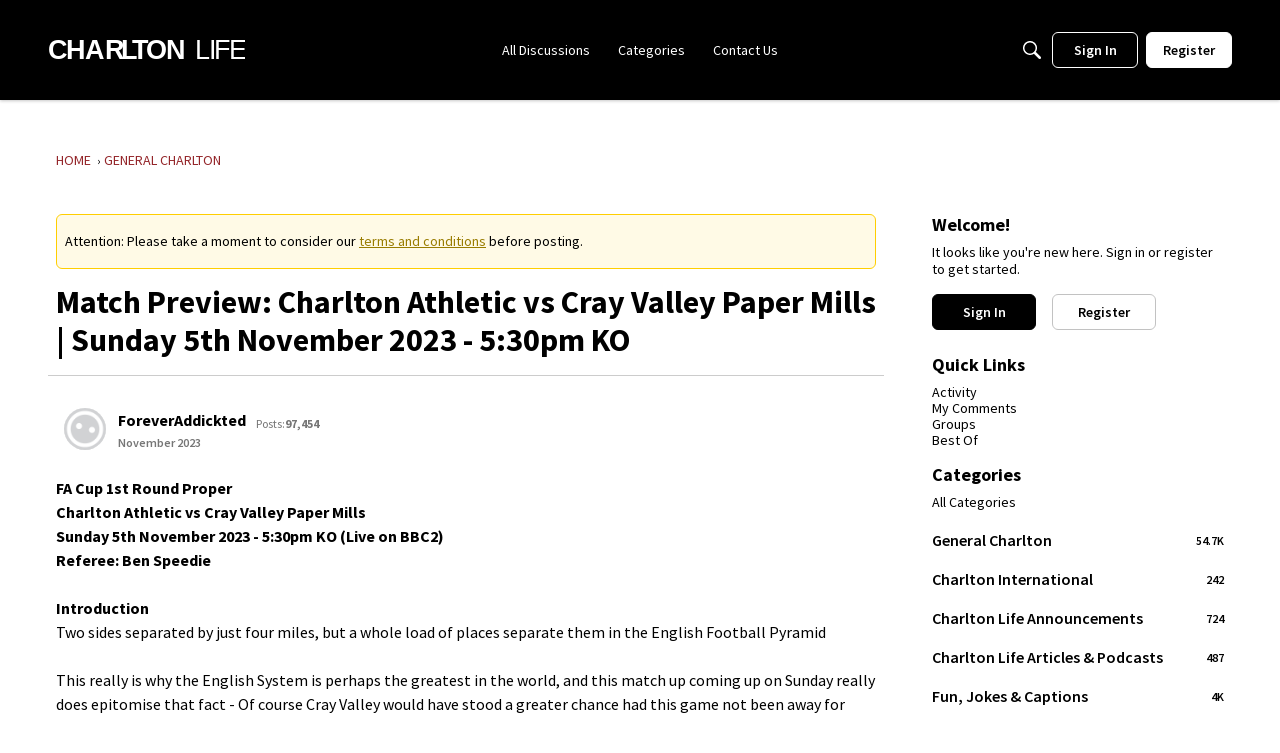

--- FILE ---
content_type: text/html; charset=utf-8
request_url: https://www.google.com/recaptcha/api2/aframe
body_size: 269
content:
<!DOCTYPE HTML><html><head><meta http-equiv="content-type" content="text/html; charset=UTF-8"></head><body><script nonce="OIjkIW3hS05bPBbKLSXtNQ">/** Anti-fraud and anti-abuse applications only. See google.com/recaptcha */ try{var clients={'sodar':'https://pagead2.googlesyndication.com/pagead/sodar?'};window.addEventListener("message",function(a){try{if(a.source===window.parent){var b=JSON.parse(a.data);var c=clients[b['id']];if(c){var d=document.createElement('img');d.src=c+b['params']+'&rc='+(localStorage.getItem("rc::a")?sessionStorage.getItem("rc::b"):"");window.document.body.appendChild(d);sessionStorage.setItem("rc::e",parseInt(sessionStorage.getItem("rc::e")||0)+1);localStorage.setItem("rc::h",'1769810508858');}}}catch(b){}});window.parent.postMessage("_grecaptcha_ready", "*");}catch(b){}</script></body></html>